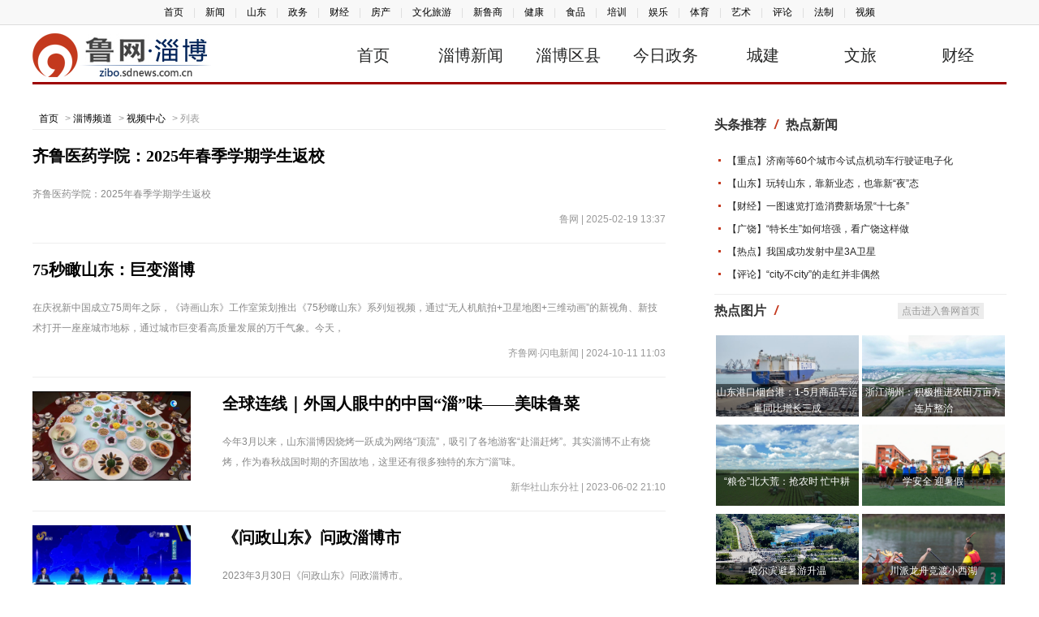

--- FILE ---
content_type: text/html; charset=utf-8
request_url: http://zibo.sdnews.com.cn/spzx/
body_size: 3729
content:
<!DOCTYPE HTML>
<html>
<head>
<meta name="renderer" content="webkit">
<meta charset="utf-8" />
<meta http-equiv="X-UA-Compatible" content="IE=edge,chrome=1">
<meta name="viewport" content="width=device-width, initial-scale=1.0, user-scalable=0, minimal-ui">
<title>视频中心 -  - 鲁网·淄博</title>
<base target="_blank">
<meta name="keywords" content="">
<meta name="description" content="鲁网是经国务院新闻办批准设立的全国重点新闻网站,由山东省委网信办主管,山东省新闻工作者协会主办,鲁网淄博频道由鲁网直管运营，经淄博市人民政府批准于2007年11月1日正式开通上线。">
<link href="//skins.sdnews.com.cn/public/css/main.css" rel="stylesheet" type="text/css" />
<link href="//skins.sdnews.com.cn/public/css/main_42.css?1" rel="stylesheet" type="text/css" />
<script src="//skins.sdnews.com.cn/public/js/jquery.min.js" type="text/javascript"></script>
</head>

<body class="w12">
<div class="TopNav">
  <script src="//skins.sdnews.com.cn/public/js/topnav.js" type="text/javascript"></script>
</div>
 <script src="//skins.sdnews.com.cn/public/js/head_ds.js?1126" type="text/javascript"></script>
<div class="bk10"></div>


<div class="main">
<div class="main10 w">
      <div class="lm-list">
	  <div class="lujing">
		<a href="//www.sdnews.com.cn">首页</a><span> > </span> <a href="/" target="_blank" title="淄博频道">淄博频道</a> <span> > </span> <a href="http://zibo.sdnews.com.cn/spzx/">视频中心</a> >  列表
	  </div>
    <ul>
				<li class="imgtxt0">
		 <div class="txt">
		<h3><a href="../spzx/202502/t20250219_4493104.htm" title="齐鲁医药学院：2025年春季学期学生返校">齐鲁医药学院：2025年春季学期学生返校</a></h3>
		 <p>齐鲁医药学院：2025年春季学期学生返校 </p> 
		</div>

		<div class="pics"></div>
		<div class="other"><span>鲁网 | 2025-02-19 13:37</span></div>
		</li>
				<li class="imgtxt0">
		 <div class="txt">
		<h3><a href="../spzx/202410/t20241011_4443248.htm" title="75秒瞰山东：巨变淄博">75秒瞰山东：巨变淄博</a></h3>
		 <p>在庆祝新中国成立75周年之际，《诗画山东》工作室策划推出《75秒瞰山东》系列短视频，通过“无人机航拍+卫星地图+三维动画”的新视角、新技术打开一座座城市地标，通过城市巨变看高质量发展的万千气象。今天， </p> 
		</div>

		<div class="pics"></div>
		<div class="other"><span>齐鲁网·闪电新闻 | 2024-10-11 11:03</span></div>
		</li>
				<li class="imgtxt1">
		 <div class="txt">
		<h3><a href="../spzx/202306/t20230602_4242801.htm" title="全球连线｜外国人眼中的中国“淄”味——美味鲁菜">全球连线｜外国人眼中的中国“淄”味——美味鲁菜</a></h3>
		 <p>今年3月以来，山东淄博因烧烤一跃成为网络“顶流”，吸引了各地游客“赴淄赶烤”。其实淄博不止有烧烤，作为春秋战国时期的齐国故地，这里还有很多独特的东方“淄”味。 </p> 
		</div>

		<div class="pics"><img src="//pic01.sdnews.com.cn/img/2023/06/02/5GRKI4-20230602194517-Emu23L-.jpg" title="全球连线｜外国人眼中的中国“淄”味——美味鲁菜"/></div>
		<div class="other"><span>新华社山东分社 | 2023-06-02 21:10</span></div>
		</li>
				<li class="imgtxt1">
		 <div class="txt">
		<h3><a href="../spzx/202303/t20230331_4209446.htm" title="《问政山东》问政淄博市">《问政山东》问政淄博市</a></h3>
		 <p>2023年3月30日《问政山东》问政淄博市。 </p> 
		</div>

		<div class="pics"><img src="//pic01.sdnews.com.cn/img/2023/03/31/k1E46F-20230331081644-PlIwtp-.jpg" title="《问政山东》问政淄博市"/></div>
		<div class="other"><span>齐鲁网 | 2023-03-31 18:42</span></div>
		</li>
				<li class="imgtxt0">
		 <div class="txt">
		<h3><a href="../spzx/202203/t20220316_3029396.htm" title="视频｜此刻，安静是一种力量">视频｜此刻，安静是一种力量</a></h3>
		 <p>你见过这样的淄博吗？ </p> 
		</div>

		<div class="pics"></div>
		<div class="other"><span>大众日报 | 2022-03-16 10:32</span></div>
		</li>
				<li class="imgtxt1">
		 <div class="txt">
		<h3><a href="../spzx/202203/t20220315_3029273.htm" title="淄博24小时">淄博24小时</a></h3>
		 <p>淄博24小时 </p> 
		</div>

		<div class="pics"><img src="//pic01.sdnews.com.cn/uploads/2022/0323/16480003476e60853dedfcfdf0.png" title="淄博24小时"/></div>
		<div class="other"><span>鲁网 | 2022-03-15 15:14</span></div>
		</li>
				<li class="imgtxt1">
		 <div class="txt">
		<h3><a href="../spzx/202203/t20220307_3027028.htm" title="视频｜淄博创新传承方式，让齐文化在年轻人中活起来">视频｜淄博创新传承方式，让齐文化在年轻人中活起来</a></h3>
		 <p>记者3月6日从淄博市委网信办了解到，又一场关于传承创新齐文化的大型活动正在紧锣密鼓地筹备当中，即将于春暖花开的四月份在孝妇河畔举行。 </p> 
		</div>

		<div class="pics"><img src="//pic01.sdnews.com.cn/zibo/spzx/202203/W020220307355098443498.jpg" title="视频｜淄博创新传承方式，让齐文化在年轻人中活起来"/></div>
		<div class="other"><span>大众日报 | 2022-03-07 09:49</span></div>
		</li>
				<li class="imgtxt1">
		 <div class="txt">
		<h3><a href="../spzx/202203/t20220307_3027011.htm" title="燃情MV | 未来就在眼前">燃情MV | 未来就在眼前</a></h3>
		 <p>燃情MV | 未来就在眼前 </p> 
		</div>

		<div class="pics"><img src="//pic01.sdnews.com.cn/uploads/2022/0323/16480003157258a991b0028080.png" title="燃情MV | 未来就在眼前"/></div>
		<div class="other"><span>闪电新闻 | 2022-03-07 09:16</span></div>
		</li>
				<li class="imgtxt1">
		 <div class="txt">
		<h3><a href="../spzx/202202/t20220210_3020422.htm" title="淄博二十四节气">淄博二十四节气</a></h3>
		 <p>北京冬奥会开幕式上，24节气倒计时表演惊艳全场，向世界展示中国的浪漫与诗意。现在淄博版二十四节气大片来啦，风调雨顺，“淄”润四时，我们一起向未来！ </p> 
		</div>

		<div class="pics"><img src="//pic01.sdnews.com.cn/uploads/2022/0323/164800025462b96ce14928333f.png" title="淄博二十四节气"/></div>
		<div class="other"><span>鲁网 | 2022-02-10 21:01</span></div>
		</li>
				<li class="imgtxt0">
		 <div class="txt">
		<h3><a href="../spzx/202201/t20220127_3018338.htm" title="喝中国茶，看中国画！最美中国画助力2022北京冬奥会圆满成功">喝中国茶，看中国画！最美中国画助力2022北京冬奥会圆满成功</a></h3>
		 <p>“天地间铺陈浓墨/四季中淡彩勾勒/一代代文心雕琢/一辈辈诗意着色……”1月26日，由知名音乐人陈曦、董冬冬携手创作，时代少年团演唱的2022年北京冬奥会歌曲《最美中国画》正式上线。 </p> 
		</div>

		<div class="pics"></div>
		<div class="other"><span>鲁网 | 2022-01-27 15:11</span></div>
		</li>
				<li class="imgtxt0">
		 <div class="txt">
		<h3><a href="../spzx/202201/t20220127_3018334.htm" title="冬奥会主题MV｜美美与共">冬奥会主题MV｜美美与共</a></h3>
		 <p>冬奥会主题MV｜美美与共 </p> 
		</div>

		<div class="pics"></div>
		<div class="other"><span>鲁网 | 2022-01-27 15:07</span></div>
		</li>
				<li class="imgtxt0">
		 <div class="txt">
		<h3><a href="../spzx/202103/t20210316_2878293.htm" title="2020淄博难忘瞬间丨心在麦田">2020淄博难忘瞬间丨心在麦田</a></h3>
		 <p>2020淄博难忘瞬间丨心在麦田 </p> 
		</div>

		<div class="pics"></div>
		<div class="other"><span>鲁网 | 2021-03-16 09:34</span></div>
		</li>
				<li class="imgtxt0">
		 <div class="txt">
		<h3><a href="../spzx/202103/t20210316_2878288.htm" title="这就是淄博丨生活，有另一种可能">这就是淄博丨生活，有另一种可能</a></h3>
		 <p>这就是淄博丨生活，有另一种可能 </p> 
		</div>

		<div class="pics"></div>
		<div class="other"><span>鲁网 | 2021-03-16 09:30</span></div>
		</li>
				<li class="imgtxt0">
		 <div class="txt">
		<h3><a href="../spzx/202103/t20210316_2878276.htm" title="2020淄博难忘瞬间丨多彩活力">2020淄博难忘瞬间丨多彩活力</a></h3>
		 <p>2020淄博难忘瞬间丨多彩活力 </p> 
		</div>

		<div class="pics"></div>
		<div class="other"><span>鲁网 | 2021-03-16 09:27</span></div>
		</li>
				<li class="imgtxt0">
		 <div class="txt">
		<h3><a href="../spzx/202103/t20210316_2878272.htm" title="2020淄博难忘瞬间丨硕果满枝">2020淄博难忘瞬间丨硕果满枝</a></h3>
		 <p>2020淄博难忘瞬间丨硕果满枝 </p> 
		</div>

		<div class="pics"></div>
		<div class="other"><span>鲁网 | 2021-03-16 09:22</span></div>
		</li>
				<li class="imgtxt0">
		 <div class="txt">
		<h3><a href="../spzx/202103/t20210316_2878261.htm" title="这就是淄博丨青春，为城市燃烧">这就是淄博丨青春，为城市燃烧</a></h3>
		 <p>这就是淄博丨青春，为城市燃烧 </p> 
		</div>

		<div class="pics"></div>
		<div class="other"><span>鲁网 | 2021-03-16 09:17</span></div>
		</li>
				<li class="imgtxt0">
		 <div class="txt">
		<h3><a href="../spzx/202103/t20210316_2878240.htm" title="这就是淄博丨筑梦，谱齐都新韵">这就是淄博丨筑梦，谱齐都新韵</a></h3>
		 <p>这就是淄博丨筑梦，谱齐都新韵 </p> 
		</div>

		<div class="pics"></div>
		<div class="other"><span>鲁网 | 2021-03-16 09:12</span></div>
		</li>
				<li class="imgtxt0">
		 <div class="txt">
		<h3><a href="../spzx/202103/t20210316_2878233.htm" title="2020年淄博难忘瞬间丨砥砺奋进">2020年淄博难忘瞬间丨砥砺奋进</a></h3>
		 <p>2020年淄博难忘瞬间丨砥砺奋进 </p> 
		</div>

		<div class="pics"></div>
		<div class="other"><span>鲁网 | 2021-03-16 09:03</span></div>
		</li>
				<li class="imgtxt0">
		 <div class="txt">
		<h3><a href="../spzx/202101/t20210125_2856070.htm" title="【疫情防控】科普：关于核酸检测，你要知道这些">【疫情防控】科普：关于核酸检测，你要知道这些</a></h3>
		 <p>近期，为了全力配合复工复学，满足市民工作学习等需要，各地扩大了核酸检测范围，做到重点人群应检尽检、其他人群愿检尽检。 </p> 
		</div>

		<div class="pics"></div>
		<div class="other"><span>新华网 | 2021-01-25 10:04</span></div>
		</li>
				<li class="imgtxt0">
		 <div class="txt">
		<h3><a href="../spzx/202101/t20210122_2855046.htm" title="中国人的中国年 华光国瓷献礼2021">中国人的中国年 华光国瓷献礼2021</a></h3>
		 <p>春节越来越近了，作为一年中最为隆重的传统节日，人们将各种美好的祝愿寄托于此，家人、亲朋、伙伴之间，藉此佳节传情达意。 </p> 
		</div>

		<div class="pics"></div>
		<div class="other"><span>鲁网 | 2021-01-22 09:56</span></div>
		</li>
			</ul>
	<!-- 分页 begin -->
	<div class="turnPage">
		 <a href="/spzx/index.htm" class="a1">上一页</a> <span>1</span> <a href="/spzx/index_2.htm">2</a> <a href="/spzx/index_3.htm">3</a> <a href="/spzx/index_2.htm" class="a1">下一页</a>	</div>
	<!-- 分页 end -->

</div>

<div class="main5_y">
<script src="//skins.sdnews.com.cn/public/js/right.js" type="text/javascript"></script>
 
 </div>
 </div>
</div>
<script>
var docurl = document.URL;
var doctitle = "视频中心 -  - 鲁网·淄博";
var docthumb = "https://skins.sdnews.com.cn/2018/lypd/images/lwlogo.jpg";
var doccon = "鲁网是经国务院新闻办批准设立的全国重点新闻网站,由山东省委网信办主管,山东省新闻工作者协会主办,鲁网淄博频道由鲁网直管运营，经淄博市人民政府批准于2007年11月1日正式开通上线。";
</script>
<script src="//skins.sdnews.com.cn/public/js/footer.js" type="text/javascript"></script>
</body>
</html>